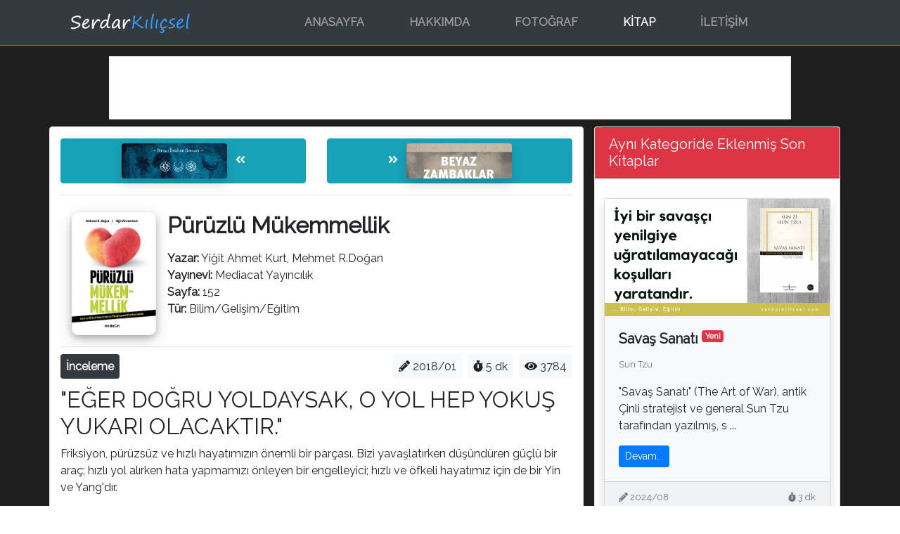

--- FILE ---
content_type: text/html; charset=UTF-8
request_url: http://serdarkilicsel.com/kitap/puruzlu-mukemmellik/
body_size: 10102
content:

<!DOCTYPE html>
<html>
<head>

    <title>Serdar Kılıçsel | Kitap | Pürüzlü Mükemmellik</title>

    <meta property="og:locale" content="tr_TR" >
    <meta property="og:url" content="http://www.serdarkilicsel.com/kitap/puruzlu-mukemmellik" >
    <meta property="og:title" content="Pürüzlü Mükemmellik" >
    <meta property="og:description" content="Hızlı ve Öfkeli Hayatımızda Yavaşlayarak Hız Kazanmak" >
    <meta property="og:type" content="website" >
    <meta property="og:image" content="http://www.serdarkilicsel.com/kitap/bookcover/s237.png" >
    <meta property="og:image:type" content="image/png">
    <meta property="og:image:width" content="1200">
    <meta property="og:image:height" content="630">
    <meta property="og:site_name" content="Serdar Kılıçsel Kişisel Web Sayfası" >

    <meta name="keywords" content="Pürüzlü Mükemmellik, Yiğit Ahmet Kurt, Mehmet R.Doğan, kitap, kitap inceleme, kitap yorum, kitap özet, kitap önerileri, roman, edebiyat, araştırma, tarih, bilim, eğitim, serdar kılıçsel, serdarkılıçsel, serdarkilicsel" >
    <meta name="description" content="Friksiyon nedir?
  
Fizikte, bir yüzeyin ya da bir nesnenin, bir noktadan diğerine hareket ettiği sırada karşılaştığı direnç, sürtünme anlamına gelen ..." >
    <meta property="article:tag" content="Pürüzlü Mükemmellik" >
    <meta property="article:tag" content="Pürüzlü Mükemmellik - Yiğit Ahmet Kurt, Mehmet R.Doğan" >
    <meta property="article:tag" content="Bilim/Gelişim/Eğitim" >
    <meta property="article:tag" content="Yiğit Ahmet Kurt, Mehmet R.Doğan" >     
    <link rel="canonical" href="http://www.serdarkilicsel.com/kitap/puruzlu-mukemmellik/" >  
    
    <meta name="copyright" content="Serdar Kılıçsel" >
    <meta name="author" content="Serdar Kılıçsel" >
    <meta name="designer" content="Serdar Kılıçsel" >
    <meta name="coder" content="Serdar Kılıçsel" >
    <meta name="rating" content="General" >
    <meta name="revisit-after" content="" >
    <meta name="robots" content="ALL" >
    <meta name="distribution" content="Global" >
    <meta http-equiv="Content-Language" content="tr" >
    <meta http-equiv="Content-Type" content="text/html; charset=utf-8" >

    <link rel="shortcut icon" href="../../images/index_4.png" >
    <link rel="apple-touch-icon-precomposed" href="../../images/menu_kitap.png" >

    <link href="https://fonts.googleapis.com/css?family=Raleway" rel="stylesheet">

    <link href="../../css/bootstrap.css" rel="stylesheet" type="text/css">
    <link href="../../css/style.css" rel="stylesheet" type="text/css">    
    <link href="../../css/kitap_inceleme.css" rel="stylesheet" type="text/css">
    <link href="../../css/adsense.css" rel="stylesheet" type="text/css">
    <link href="../../css/comments.css" rel="stylesheet" type="text/css">
    

    <meta name="viewport" content="width=device-width">

    <script async src="//pagead2.googlesyndication.com/pagead/js/adsbygoogle.js"></script>
    <script>
        (adsbygoogle = window.adsbygoogle || []).push({
            google_ad_client: "ca-pub-6892401061281147",
            enable_page_level_ads: true
        });
    </script>
    
</head>
<body>


    <nav class="navbar navbar-expand-lg navbar-dark fixed-top bg-dark font-weight-bold">
      <div class="container">
        <button class="navbar-toggler collapsed" type="button" data-toggle="collapse" data-target="#navbarTogglerDemo02" aria-controls="navbarTogglerDemo02" aria-expanded="false" aria-label="Toggle navigation">
          <span class="navbar-toggler-icon"></span>
      </button>

      <div class="navbar-brand" href="#">
          <img class="m-0 p-0" src="../../images/mainlogo3.png" height="30" alt="">
      </div>

      <div class="navbar-collapse collapse" id="navbarTogglerDemo02" style="">            
          <ul class="navbar-nav mt-2 mt-lg-0 p-1 mx-auto">               
            <li class="nav-item px-4"><a class="nav-link" href="../../">ANASAYFA</a></li>
            <li class="nav-item px-4"><a class="nav-link" href="../../hakkimda">HAKKIMDA</a></li>
            <li class="nav-item px-4"><a class="nav-link" href="../../fotograf">FOTOĞRAF</a></li>
            <li class="nav-item active px-4"><a class="nav-link" href=".././">KİTAP<span class="sr-only">(current)</span></a></li>
            <li class="nav-item px-4"><a class="nav-link" href="../../iletisim">İLETİŞİM</a></li>              
      </ul>            
  </div>
</div>
</nav>


<div id="book-background">
    

        <div id="google-adsense-970-90">      <script async src="//pagead2.googlesyndication.com/pagead/js/adsbygoogle.js"></script>
                <!-- Yatay_970_90 -->
                <ins class="adsbygoogle"
                     style="display:inline-block;width:970px;height:90px"
                     data-ad-client="ca-pub-6892401061281147"
                     data-ad-slot="1326845579"></ins>
                <script>
                (adsbygoogle = window.adsbygoogle || []).push({});
                </script>                    
        </div>
        <div id="google-adsense-728-90">      <script async src="//pagead2.googlesyndication.com/pagead/js/adsbygoogle.js"></script>
                <!-- Yatay_728_90 -->
                <ins class="adsbygoogle"
                     style="display:inline-block;width:728px;height:90px"
                     data-ad-client="ca-pub-6892401061281147"
                     data-ad-slot="3599276389"></ins>
                <script>
                (adsbygoogle = window.adsbygoogle || []).push({});
                </script>                  
        </div>
        <div id="google-adsense-320-100">      <script async src="//pagead2.googlesyndication.com/pagead/js/adsbygoogle.js"></script>
                <!-- Yatay_320_100 -->
                <ins class="adsbygoogle"
                     style="display:inline-block;width:320px;height:100px"
                     data-ad-client="ca-pub-6892401061281147"
                     data-ad-slot="8876843164"></ins>
                <script>
                (adsbygoogle = window.adsbygoogle || []).push({});
                </script>               
        </div>


        <!------------ Kitap Özeti --------------->
        <div class="container">

            <div class="row">

                <div class="border bg-white col-md-8 mb-2 rounded">

                        <div class="mt-3">
                            <div class="row">
                                <div class="col-6">
                                    <a href="../abum-rabum" class="btn btn-info font-weight-bold w-100" data-toggle="tooltip" data-placement="bottom" title="abum-rabum"><img src="../bookcover/k236.jpg" class="book-left-right-link shadow rounded">&nbsp;&nbsp;&nbsp;<i class="fas fa-angle-double-left"></i></a>
                                </div>
                                <div class="col-6">
                                    <a href="../beyaz-zambaklar-ulkesinde" class="btn btn-info font-weight-bold w-100" data-toggle="tooltip" data-placement="bottom" title="beyaz-zambaklar-ulkesinde"><i class="fas fa-angle-double-right"></i>&nbsp;&nbsp;&nbsp;<img src="../bookcover/k238.jpg" class="book-left-right-link shadow rounded"></a>  
                                    <br>
                                </div>
                            </div>
                        </div>

                        <hr>

                        <div class="d-flex mt-4">
                            <div class="mx-3 text-center"> 
                              <img class="imb" src="../bookcover/k237.jpg">  
                            </div>
                            <div> 
                                <h1 class="m-0 p-0 book-name mb-3"><b>Pürüzlü Mükemmellik</b></h1>
                                <p class="text-sm-left">
                                  <b>Yazar:</b> Yiğit Ahmet Kurt, Mehmet R.Doğan<br>
                                  <b>Yayınevi: </b> Mediacat Yayıncılık<br>
                                  <b>Sayfa: </b>152<br>
                                  <b>Tür: </b>Bilim/Gelişim/Eğitim                                </p>
                            </div>
<!--
                            <div class="flex-grow-1 text-right">
                                <a href="../abum-rabum" class="btn btn-info font-weight-bold btn-lr" data-toggle="tooltip" data-placement="bottom" title="Önceki Kitap">&lsaquo;</a>
                                &nbsp;
                                <a href="../beyaz-zambaklar-ulkesinde" class="btn btn-info font-weight-bold btn-lr data-toggle="tooltip" data-placement="bottom" title="Sonraki Kitap">&rsaquo;</a>              
                            </div>
-->                            
                        </div> 

                    <hr>

                    <p>
                        <div class="d-flex">
                            <div class="flex-grow-1">
                                <span class="bg-dark p-2 rounded text-white text-sm-left"><b>İnceleme</b></span>                
                            </div>
                            <div>
                                <span class="bg-light p-2 mr-1 rounded label-info"><i class="fas fa-pencil-alt"></i> 2018/01</span>
                                <span class="bg-light p-2 mr-1 rounded label-info"><i class="fas fa-stopwatch"></i> 5 dk</span>
                                <span class="bg-light p-2 rounded label-info"><i class="fas fa-eye"></i> 3784</span>
                            </div>
                        </div>                                                                 
                    </p>                    

                    <div>
                        
<h2>"EĞER DOĞRU YOLDAYSAK, O YOL HEP YOKUŞ YUKARI OLACAKTIR."</h2>
<p>Friksiyon, pürüzsüz ve hızlı hayatımızın önemli bir parçası. Bizi yavaşlatırken düşündüren güçlü bir araç; hızlı yol alırken hata yapmamızı önleyen bir engelleyici; hızlı ve öfkeli hayatımız için de bir Yin ve Yang'dır.</p>
<p>Bütün pürüzler yok edildiğinde, elde ettiğimiz tek şey hoşgörüsüzlük, sabırsızlık ve inatçılık olabilir. Pürüz ve friksiyonları yok ettikçe, her şeyin çabucak, kolay bir şekilde, emek harcanmadan elde edildiği bir dünya da yaratabiliriz istemeden.</p>
<p>Amaç, bütün pürüzleri ortadan kaldırmak değil. Kötü olanları yok edip, iyi olanları bile bile sürece dâhil etmek. Yani pürüzlü mükemmellik yaratmaktır.</p>
<center><img src="puruzlu-mukemmellik-01.jpg" alt="pürüzlü mükemmellik" style="width:100%;"></center>

<h2><cdb>FRİKSİYON NEDİR?</cdb></h2>
<p>Hareket gücüne direnen kuvvet, hareket etmemizi zorlaştıran, engelleyen, erteleyen kuvvet.</p>
<h2><cdb>FRİKSİYONOMİ NEDİR?</cdb></h2>
<p>Friksiyon sayesinde iş dünyasında, pazarlamada ya da kişisel yaşantıda elde edilen fayda.</p>
<h2><cdb>HIZLI VE SÜRTÜNMESİZ BİR DENEYİM İYİ BİR ŞEY Mİ?</cdb></h2>
<p>Yavaş olan ya da bizi yavaşlatan hiçbir şeye tahammülümüz yok artık. Her geçen gün, her yeni şey, bir önceki "hızlı" modeli daha yavaş hale getiriyor. Yani şu an sizin başınızı döndüren hız, aslında yakın bir geleceğin yavaşı olmaktan öte bir şey değil. Tamam, hız kötü bir şey değildir. Ancak, hızın beraberinde neler alıp götürdüklerine dikkat etmemiz gerekir. Yaşantımız içindeki kesilmez hız, tatminsizlik duygusunu, mutsuzluğu, telaşı ve devamlı bir şeyleri kaçırdığımız hissini de beraberinde getiriyor. Artık, bu hissin sözlük tanımı bile var: FOMO (Fear of Missing Out)</p>
<p>Etrafımızı, çevremizi ve kendimizi de hızlı bir şekilde değiştirme yarışındayız. "30 günde milyoner", "3 günde Japonca" kitaplarımızı, hızlı trenlerde, alelacele ofise giderken, birkaç dakikada hazırlanmış kahveyi yudumlarken okur olduk.</p>
<p>Hepimizin aslında pürüze, friksiyona ve hız tümseklerine ihtiyacı var. Eskiden şikâyet ettiğimiz çevrimdışı dünya, hayatlarımızda bir lüks haline geldi. Rahatlama, tatil dediğimiz şey, hızlı dünyadan kendimizi koparıp, beynimizin içindeki sesimizi duyabileceğimiz anlar olmaya başladı.</p>
<p>Friksiyon limitlerimizi zorlamamıza, potansiyelimizi görmemize ve bulunduğumuz mevkiden, beklentilerimizin ötesine, hedefimize bir adım daha yaklaşmamıza yardımcı oluyor.</p>
<p>Kibriti ateşleyen, bize ateşi veren sürtünme değil mi? Ya da bizi ayakta tutan yerçekimi?</p>
<h2><cdb>FRİKSİYON İLE KREDİBİLİTEYİ ARTTIRMAK</cdb></h2>
<p>Kredi kelimesi latince "credo" kelimesinden türemiştir. İnanıyorum anlamına gelir. Kredibilite denilen şey de, ürün veya hizmet ile değil, bunu kullanan insanların, bu ürüne inanıp inanmamasıyla ilgilidir.</p>

<center><img src="puruzlu-mukemmellik-02.jpg" alt="pürüzlü mükemmellik" style="width:100%;"></center>
<p><cor><b>JOHNSON&JOHNSON (Friksiyon: ACI)</b></cor><br></p>
<p>1960'lı yılların sonuna doğru Johnson&Johnson kesiklere iyi gelen bir krem yaptı. Krem gerçekten çok iyiydi ve sürünce hiç acı kalmıyordu. Satışa çıktıktan sona kendi kategorisinde rekor kırdı. Ancak bir süre sonra, bu ürünü alanların ikinci kez almadığı gözlendi. Tüketici araştırması yapıldı. İkinci kez alınmamasının önemli bir nedeni olmalıydı. Çıkan sonuç ilginçti. Kremi sürdükten sonra hiç acı duyulmadığı için insanlar kremin işe yaramadığını düşünmüşlerdi. İyileşme sürecinde mutlaka az da olsa bir acı hissetmeleri gerektiğini düşünüyorlardı. Johnson&Johnson çözümü bulmuştu. Kremin içeriğine biraz alkol ekledi. Böylece sürüldüğünde biraz acı verecek ve insan doğası gereği kendini iyi hissedecekti. Planlar tutmuştu, satışlar arttı. Bilerek eklenen pürüz piyasada kredibilite kazandı. Şirket, eklediği alkolü yıl içinde, azar azar üründen çıkararak, yıl sonunda yeniden alkolsüz kreme ulaştı.</p>

<center><img src="puruzlu-mukemmellik-03.jpg" alt="pürüzlü mükemmellik" style="width:100%;"></center>
<p><cor><b>EBAY (Friksiyon: ZAMAN)</b></cor><br></p>
<p>2000'li yılların başında eBay web sitesinin fon rengini beyazdan civciv sarısına çevirdi. Sarı renkten rahatsız olan kullanıcılar tarafından resmen eposta yağmuruna tutuldu. eBay önce eski fon rengini geri aldı. Sonra her gün arka plan rengini bir ton sarartarak 60 günde civciv sarısına çevirdi. 60 gün sonra kimseden bir şikâyet gelmemişti.</p>

<center><img src="puruzlu-mukemmellik-04.jpg" alt="pürüzlü mükemmellik" style="width:100%;"></center>
<p><cor><b>COINSTAR (Friksiyon: HIZ)</b></cor><br></p>
<p>Coinstar bozuk para makinalarını Amerika ve Kanada'da birçok yerde görmek mümkün. Bozuk paralarınızı atıyorsunuz, parayı sayıp Paypal hesabınıza yatırabiliyor veya bağış yapabiliyorsunuz. İlk çıktığında işini o kadar hızlı yapıyordu ki paraları hazneye attığınız anda sayıp ekranda rakamı gösteriyordu. Bu kadar hızlı para sayan makinaya insanlar güvenemedi ve firma yazılıma birkaç saniye bekleme süresi eklemek zorunda kaldı. </p>

<center><img src="puruzlu-mukemmellik-05.jpg" alt="pürüzlü mükemmellik" style="width:100%;"></center>
<p><cor><b>STARBUCKS (Friksiyon: ZAMAN)</b></cor><br></p>
<p>2010 yılında Starbucks tüm baristalara bir mesaj gönderdi ve arka arkaya 10-15 kahve değil, 2 kahve yapıp kahveleri yeniden öğütmelerini ve sürahileri temizlemelerini istedi. Çünkü Starbucks müşterilerine gerçek bir kahve deneyimi yaşatmak istiyordu. Bir fast-food şirketi olmadığını vurgulamak için kelimenin tam anlamıyla hız tümseğini kullanmış oldu.</p>

<center><img src="puruzlu-mukemmellik-06.jpg" alt="pürüzlü mükemmellik" style="width:100%;"></center>
<p><cor><b>BLOGGER.COM (Friksiyon: ZAMAN)</b></cor><br></p>
<p>Google ekibi Blogger.com'un tasarımını yenilediğinde çok basit birkaç veri girişinin ardından "Blogumu oluştur" düğmesine bastıktan bir saniye sonra blog sayfanızı oluşturuyordu. Ancak bu durum kullanıcılarda şaşkınlık oluşturdu. Acaba bir hata mı oldu, bir şeyleri yanlış mı yaptım gibi sorular sormaya başladılar. Bu kadar hızlı blog sayfasının oluşturulabileceğine inanmıyorlardı. Ekip tasarımı yeniden değiştirmek zorunda kaldı ve düğmeye basınca arka sayfada sanki binlerce satır kod üretiliyormuş hissini veren ve birkaç saniye boyunca çalışan animasyon video ekledi. Aslında bu bir plasebo ekrandı.</p>

<h2><cdb>FRİKSİYON İLE OLASI SORUNLARI ÖNLEMEK</cdb></h2>
<p>1980'li yılların efsanevi müzik grubu Van Halen. Öylesine popülerdi ki her yerden konser için teklif geliyordu. Organizatörlere gönderdikleri sözleşme, Çin telefon rehberi kadar kalındı. Bu maddeler içerisinde hiçbir teknik detaydan bahsedilmeyen, okuyanı şaşkına çeviren bir madde vardı: 126. madde. Kuliste M&M şekerlemesi olmak zorunda yazıyordu ancak kahverengi olanları ayıklanmış. Bu madde ilk bakışta onların şımarık olarak adlandırılmasına sebep oldu ancak gerçekler hiç de öyle değildi. Grup, konser alanlarına gittiklerinde sözleşmede bulunan teknik ekipmanların kurulum kurallarına organizatörlerin uymadığını, hatta onları hiç okumadıklarını gördü. Bu durum hem kendilerinin hem de izleyicilerin canını tehlikeye atabilirdi. İşte bunu engellemek için grup sözleşmeye bu maddeyi ekledi. Organizatörlerin en ince detayına kadar sözleşmeyi okuduklarını görebilmek ve hızlarını yavaşlatmak için.</p>
<h2><cdb>FRİKSİYON İLE BAŞARI ALGISINI DEĞİŞTİRMEK</cdb></h2>
<p>Günümüzde birçok girişimcinin en büyük derdi, yarattıkları üründe friksiyonu kaldırmak ve çabucak büyümek.</p>
<p>1970'lerde ilk kez çıkan Clairol marka saç kreminin kutusunda, sürdükten sonra 30 dakika beklenmesi gerektiği yazıyordu. Oysa kremin etkisini göstermesi için 3 dakika yeterliydi. Bu friksiyonun sebebi, o zaman kuaförlerde bu işlemin yaklaşık 30 dakika sürüyor olmasıydı. Ve amaç, insanlara aynı işlemi profesyonel yardım almadan, kendilerinin de aynı güvenilirlikte yapabileceklerini göstermekti. Sonuç, gayet başarılıydı.</p>
<p>Apple'ın ilk parti malı düşük sayıda üretip insanları ilk gece metrelerce uzayan kuyruğa mahkûm etmeleri de aynı nedeni taşıyor. İnsanlar başarı hissini tatmak istiyor ve Apple'da insanlara bunu veriyor.</p>

<center><img src="puruzlu-mukemmellik-07.jpg" alt="pürüzlü mükemmellik" style="width:100%;"></center>

<h2><cdb>FRİKSİYON İLE İNOVASYONU HIZLANDIRMAK</cdb></h2>
<p>Eğer yaratıcılık, değişim ve ilerleme sizin için önemliyse, takım içinde friksiyon yaratacak kişiliklerin bulunması gerekiyor. Çünkü yenilikçilik, herkesin kabullendiği fikirlerden doğmaz. İnovasyon dediğimiz şey birilerini rahatsız eden, bazılarının sorular sorup, sorguladığı süreç içinde oluşur. Bu durum da herkesin birbiriyle iyi anlaştığı değil, zıt fikirlerin ve zıt karakterlerin olduğu ortamda gelişir.</p>
<h2><cdb>SÖZLER</cdb></h2>
<p>"İnsanlar boğazına kadar bilgiye boğulmuş durumdadır. Onlar daha fazla bilgi istemez, inanmak ister. Size, amaçlarınıza, başarınıza, hikâyenize inanmak isterler."</p>
<p>"Etkili ve hızlı, her zaman verimli ve daha iyi anlamına gelmez."</p>
<p>"Her şey mükemmel görünüyorsa daha fazla endişelenmelisin."</p>
<p>"İnsan, en çok zaman harcadığı 5 kişinin ortalamasıdır."</p>
<p>"Nerede friksiyon varsa, orada fırsat da vardır."</p>
<p>"Hiç kimse hayat kadar kuvvetli vurmaz."</p>
<h2><cdb>SONUÇ</cdb></h2>
<p>Maraton koşanlar, Everest'e tırmananlar, 10.000 saatlik uzman olma yolunu gidip gelenler iyi bileceklerdir ki, yolun sonundaki duygu, heyecan, mutluluk, o yolculuğun içindeki pürüzler ve friksiyon sayesinde hissedilir.</p>
<p>Friksiyon ve hız tümsekleri, aslında insanların doğasına ait bir kavram. Amaç, bütün pürüzleri ortadan kaldırmak değil. Kötü olanları yok edip, iyi olanları bile bile sürece dâhil etmek. Yani pürüzlü mükemmellik yaratmaktır.</p>

<center><img src="puruzlu-mukemmellik-08.jpg" alt="pürüzlü mükemmellik" style="width:100%;"></center>

<br>
                    </div>

                    <script async src="//pagead2.googlesyndication.com/pagead/js/adsbygoogle.js"></script>
                    <ins class="adsbygoogle"
                         style="display:block; text-align:center;"
                         data-ad-layout="in-article"
                         data-ad-format="fluid"
                         data-ad-client="ca-pub-6892401061281147"
                         data-ad-slot="1729390622"></ins>
                    <script>
                        (adsbygoogle = window.adsbygoogle || []).push({});
                    </script>
                    
                    <hr>
                    <br>

                    <p>  
                        <span class="bg-dark p-2 rounded text-white text-sm-left"><b>Arka Kapak</b></span>           
                    </p>

                    Friksiyon nedir?
<br><br>
Fizikte, "bir yüzeyin ya da bir nesnenin, bir noktadan diğerine hareket ettiği sırada karşılaştığı direnç, sürtünme" anlamına gelen friksiyonu, hareket etmemizi zorlaştıran, engelleyen, erteleyen kuvvet olarak da tanımlayabiliriz.
<br><br>
Kullanıcı deneyimi ve dijital pazarlama uzmanı Mehmet R. Doğan ve finansal analiz alanında uzman Yiğit Ahmet Kurt, dijital hayatlarımızda tahammülsüzlük duygusuyla yanıt verdiğimiz "friksiyon" olgusunu hem açıklıyor hem de bambaşka bir gözle bakıyor. Friksiyonun ve hız tümseklerinin, aslında insanların doğasına ait olduğunu, hayatlarımız ve iş yaşantımız içinde önemli bir yer kapladığını anlatıyorlar. Yazarlara göre "Maraton koşmak, Everest'e tırmanmak veya bir konuda uzmanlık kazanmak gibi zorlu bir yolun sonundaki heyecan ve mutluluk, o yolculuğun içindeki pürüzler ve friksiyon sayesinde hissedilir. Sonucu değerli hale getiren de süreç içindeki tahmin edilmeyen ekstra adımlar, görünmez engeller, bizlerin durup, düşünmesini sağlayan küçük detaylardır… Amaç tüm pürüzleri ortadan kaldırmak değil… Kötü olanları yok edip, iyi olanları bile bile sürece dahil etmek… Yani pürüzlü mükemmellik yaratmaktır!"
<br><br>
Engelleri ve pürüzleri akıllıca değerlendirerek; olası sorunları önlemek, kaliteli bir deneyim ve aktif tüketici grubu oluşturmak, doğru karar vermek ve verdirebilmek, düşünce sürecini ve inovasyonu hızlandırmak, zaman ve başarı algısını değiştirmek ve nihayetinde hızlı ve öfkeli hayatımızda yavaşlayarak hız kazanmak mümkün!
                    <br>
                    <br>
                 
                    
                </div>  

                <div class="col-md-4">

                    <!-- Aynı Kategoride Eklenmiş Son Kitaplar -->
                    <div class="card">
                      <div class="card-header bg-danger">
                        <h5 class="p-0 m-0 text-white">Aynı Kategoride Eklenmiş Son Kitaplar</h5>
                      </div>
                      <div class="card-body">

                       <div class="card-deck p-2">
                                            
                               <div class="row">
                                   <div class="card bg-light mb-4 shadow">
                                    <img class="card-img-top" src="../bookcover/s341.png" alt="Card image cap">
                                    <div class="card-body">
                                      <h5 class="card-title font-weight-bold">Savaş Sanatı 

                                       
                                        <sup><span class="badge badge-danger">Yeni</span></sup> 
                                                                              
                                      </h5>
                                      <p class="card-text"><small class="text-muted">Sun Tzu</small></p>
                                      <p class="card-text">"Savaş Sanatı" (The Art of War), antik Çinli stratejist ve general Sun Tzu tarafından yazılmış, s ...</p>
                                      <a href="../savas-sanati" target="_self"><button type="button" class="btn btn-primary btn-sm">Devam...</button></a>
                                    </div>
                                    <div class="card-footer text-muted d-inline-block">
                                        <small class="float-left">
                                            <i class="fas fa-pencil-alt"></i> 2024/08                                        </small>
                                        <small class="float-right">
                                            <i class="fas fa-stopwatch"></i> 3 dk
                                        </small>    
                                    </div>
                                  </div>
                              </div>     


                                            
                               <div class="row">
                                   <div class="card bg-light mb-4 shadow">
                                    <img class="card-img-top" src="../bookcover/s340.png" alt="Card image cap">
                                    <div class="card-body">
                                      <h5 class="card-title font-weight-bold">Rezonans Kanunu 

                                                                              
                                      </h5>
                                      <p class="card-text"><small class="text-muted">Pierre Franckh</small></p>
                                      <p class="card-text">"Rezonans Kanunu"** kitabı, Pierre Franckh tarafından yazılmış ve evrensel enerjilerin nasıl çalı ...</p>
                                      <a href="../rezonans-kanunu" target="_self"><button type="button" class="btn btn-primary btn-sm">Devam...</button></a>
                                    </div>
                                    <div class="card-footer text-muted d-inline-block">
                                        <small class="float-left">
                                            <i class="fas fa-pencil-alt"></i> 2024/08                                        </small>
                                        <small class="float-right">
                                            <i class="fas fa-stopwatch"></i> 2 dk
                                        </small>    
                                    </div>
                                  </div>
                              </div>     


                                                            
                       </div> 

                      </div>
                    </div>
                    <!-- Aynı Kategoride Eklenmiş Son Kitaplar -->


                    <!-- En Çok Okunan Kitaplar -->
                    <div class="card mt-3">
                      <div class="card-header bg-success">
                        <h5 class="p-0 m-0 text-white">En Çok Okunan Kitaplar</h5>
                      </div>
                      <div class="card-body">

                       <div class="card-deck p-2">
                                            
                               <div class="row">
                                   <div class="card bg-light mb-4 shadow">
                                    <img class="card-img-top" src="../bookcover/s232.png" alt="Card image cap">
                                    <div class="card-body">
                                      <h5 class="card-title font-weight-bold">İnce Memed 2 </h5>
                                      <p class="card-text"><small class="text-muted">Yaşar Kemal</small></p>
                                      <p class="card-text">Bu roman, atalarından kalma köy toprağını çektiği her türlü eziyete rağmen terketmeyen, son nefes ...</p>
                                      <a href="../ince-memed-2" target="_self"><button type="button" class="btn btn-primary btn-sm">Devam...</button></a>
                                    </div>
                                    <div class="card-footer text-muted d-inline-block">
                                        <small class="float-left">
                                            <i class="fas fa-eye"></i> 0                                            
                                        </small>
                                        <small class="float-right">
                                            <i class="fas fa-stopwatch"></i> 8 dk
                                        </small>    
                                    </div>
                                  </div>
                              </div>     

                                            
                               <div class="row">
                                   <div class="card bg-light mb-4 shadow">
                                    <img class="card-img-top" src="../bookcover/s248.png" alt="Card image cap">
                                    <div class="card-body">
                                      <h5 class="card-title font-weight-bold">Kırlangıç Çığlığı </h5>
                                      <p class="card-text"><small class="text-muted">Ahmet Ümit</small></p>
                                      <p class="card-text">Suriyeli göçmenlerin dramı, çocuk istismarı ve organ kaçakçılığı, maalesef ülkemizin gündemini hâ ...</p>
                                      <a href="../kirlangic-cigligi" target="_self"><button type="button" class="btn btn-primary btn-sm">Devam...</button></a>
                                    </div>
                                    <div class="card-footer text-muted d-inline-block">
                                        <small class="float-left">
                                            <i class="fas fa-eye"></i> 0                                            
                                        </small>
                                        <small class="float-right">
                                            <i class="fas fa-stopwatch"></i> 4 dk
                                        </small>    
                                    </div>
                                  </div>
                              </div>     

                                                            
                       </div> 

                      </div>
                    </div>
                    <!-- En Çok Okunan Kitaplar -->

                    <!-- Tüm Kitaplar -->
                    <div class="card mt-3">
                      <div class="card-header bg-primary">
                        <h5 class="p-0 m-0 text-white">Tüm Kitaplar</h5>
                      </div>
                      <div class="card-body">                        
                        <p class="card-text">İncelemesini hazırladığım tüm kitapların listesi için...</p>
                        <a href="../" class="btn btn-primary">Devam...</a>
                      </div>
                    </div>
                    <!-- Tüm Kitaplar -->

                    <!-- Fotoğraflar -->
                    <div class="card mt-3">
                      <div class="card-header bg-warning">
                        <h5 class="p-0 m-0 text-white">Fotoğraf Albümleri</h5>
                      </div>
                      <div class="card-body">                        
                        
                        <div class="row">
                            <div class="col m-0 p-1">

                                <div class="list-group">                                
                                    <a href="../../fotograf/yunan-adalari" class="p-2 mb-2 list-group-item list-group-item-action"><img src="../../fotograf/images/greece.png" style="width:20px;"> Yunan Adaları</a>
                                    <a href="../../fotograf/paris-benelux" class="p-2 mb-2 list-group-item list-group-item-action"><img src="../../fotograf/images/beneluks.png" style="width:20px;"> Paris Benelux</a>
                                    <a href="../../fotograf/canakkale-balikesir" class="p-2 mb-2 list-group-item list-group-item-action"><img src="../../fotograf/images/turkiye.png" style="width:20px;"> Balıkesir</a>
                                    <a href="../../fotograf/sivas" class="p-2 mb-2 list-group-item list-group-item-action"><img src="../../fotograf/images/turkiye.png" style="width:20px;"> Sivas</a>
                                    <a href="../../fotograf/nevsehir" class="p-2 mb-2 list-group-item list-group-item-action"><img src="../../fotograf/images/turkiye.png" style="width:20px;"> Kapadokya</a>
                                </div>
                            </div>      

                            <div class="col m-0 p-1">

                                <div class="list-group">                                
                                    <a href="../../fotograf/konya" class="p-2 mb-2 list-group-item list-group-item-action"><img src="../../fotograf/images/turkiye.png" style="width:20px;"> Konya</a>
                                    <a href="../../fotograf/tayland" class="p-2 mb-2 list-group-item list-group-item-action"><img src="../../fotograf/images/thailand.png" style="width:20px;"> Tayland</a>
                                    <a href="../../fotograf/kibris" class="p-2 mb-2 list-group-item list-group-item-action"><img src="../../fotograf/images/cyprus.png" style="width:20px;"> Kıbrıs</a>
                                    <a href="../../fotograf/orta-avrupa" class="p-2 mb-2 list-group-item list-group-item-action"><img src="../../fotograf/images/central_europe.png" style="width:20px;"> Orta Avrupa</a>
                                    <a href="../../fotograf/italya" class="p-2 mb-2 list-group-item list-group-item-action"><img src="../../fotograf/images/italy.png" style="width:20px;"> İtalya</a> 

                                </div>
                            </div>                                  
                        </div>

                      </div>
                    </div>
                    <!-- Fotoğraflar --> 

                    <!-- Yorum -->
                    <div class="card mt-3">
                        <div class="card-header bg-dark">
                          <h5 class="p-0 m-0 text-white">Kitap Hakkındaki Yorumlarınız</h5>
                        </div>
                        <div class="actionBox">
                            <ul class="commentList">

                                 <p class="ml-2 mt-2 mb-0 pb-0">Kitap hakkında ilk yorumu siz yapabilirsiniz...</p> 
                            </ul>
                            <form action="../islem.php" method="POST" class="form-inline" role="form">                                
                              <input class="invisible m-0 p-0" type="text" name="kitap" value="puruzlu-mukemmellik"></input>
                                <div class="col-8">              
                                    <input class="form-control" type="text" name="yorum" autocomplete="off" required="" minlength="4" maxlength="250" placeholder="Yorumunuz..." />                
                                </div>                                
                                <div class="col-4">
                                    <button type="submit" class="btn btn-secondary">Kaydet</button>
                                </div>
                                
                            </form>                            
                            <hr>
                            <div class="text-center">  
                            <a href="http://www.facebook.com/share.php?u=http://www.serdarkilicsel.com/kitap/puruzlu-mukemmellik" class="btn btn-primary mr-2">facebook</a>
                            <a href="https://www.linkedin.com/shareArticle?mini=true&url=http://www.serdarkilicsel.com/kitap/puruzlu-mukemmellik" class="btn btn-info ml-2">linkedin</a>
                            </div>
                            
                        </div>

                    </div>
                    <!-- Yorum -->

                    <!-- Info -->
                    <div class="card mt-3 alert alert-info">
                      <div role="alert">
                        <i class='fas fa-info-circle'></i> Bu siteden elde edilen reklam gelirleri ile kimsesiz çocuklarımıza KİTAP alınmaktadır. Geleceğimizin güvencesi olan çocuklarımız ancak okuyarak geleceğimize şekil verebilirler. Her kitap bir hayattır. Hayatı okunduğu kadardır. 
                      </div> 
                    </div>
                    <!-- Info -->  


                </div>

            </div>

        </div>
        <!------------ /// Kitap Özeti \\\ --------------->

        <br>

            
    <div id="google-adsense-970-250">      <script async src="//pagead2.googlesyndication.com/pagead/js/adsbygoogle.js"></script>
                <!-- Yatay_970_250 -->
                <ins class="adsbygoogle"
                     style="display:inline-block;width:970px;height:250px"
                     data-ad-client="ca-pub-6892401061281147"
                     data-ad-slot="1307514338"></ins>
                <script>
                (adsbygoogle = window.adsbygoogle || []).push({});
                </script>               
        </div>
    <div id="google-adsense-728-90">      <script async src="//pagead2.googlesyndication.com/pagead/js/adsbygoogle.js"></script>
                <!-- Yatay_728_90 -->
                <ins class="adsbygoogle"
                     style="display:inline-block;width:728px;height:90px"
                     data-ad-client="ca-pub-6892401061281147"
                     data-ad-slot="3599276389"></ins>
                <script>
                (adsbygoogle = window.adsbygoogle || []).push({});
                </script>                  
        </div>
    <div id="google-adsense-320-100">      <script async src="//pagead2.googlesyndication.com/pagead/js/adsbygoogle.js"></script>
                <!-- Yatay_320_100 -->
                <ins class="adsbygoogle"
                     style="display:inline-block;width:320px;height:100px"
                     data-ad-client="ca-pub-6892401061281147"
                     data-ad-slot="8876843164"></ins>
                <script>
                (adsbygoogle = window.adsbygoogle || []).push({});
                </script>               
        </div>

</div>


    <div class="bg-dark text-white clearfix p-4">
    <div class="container">

    <div class="float-left">Serdar Kılıçsel © 2018</div>
    <div class="float-right">
        <a class="p-1" href="https://www.facebook.com/serdarkilicsel" target="_blank"><img src="../images/iconfacebook.png" alt="facebook.com" width="20"></a>
        <a class="p-1" href="https://www.instagram.com/serdarkilicsel" target="_blank"><img src="../images/iconinstagram.png" alt="instagram.com" width="20"></a>
        <a class="p-1" href="https://www.linkedin.com/in/serdar-k%C4%B1l%C4%B1%C3%A7sel-a3663840/" target="_blank"><img src="../images/iconlinkedin.png" alt="linkedin.com" width="20"></a>
    </div>
    </div>
</div>


    <!-- Optional JavaScript -->
    <!-- jQuery first, then Popper.js, then Bootstrap JS -->
    <script src="https://code.jquery.com/jquery-3.3.1.min.js"></script>
    <script src="https://cdnjs.cloudflare.com/ajax/libs/popper.js/1.14.3/umd/popper.min.js"></script>
    <script src="https://stackpath.bootstrapcdn.com/bootstrap/4.1.1/js/bootstrap.min.js"></script>
    <!-- JAVA SCRIPT -->    
    <script defer src="https://use.fontawesome.com/releases/v5.0.8/js/all.js"></script>
    <script async src="https://www.googletagmanager.com/gtag/js?id=UA-108853605-1"></script>
    <script src="../../js/googletag.js"></script>    


</body>
</html>


--- FILE ---
content_type: text/html; charset=utf-8
request_url: https://www.google.com/recaptcha/api2/aframe
body_size: 268
content:
<!DOCTYPE HTML><html><head><meta http-equiv="content-type" content="text/html; charset=UTF-8"></head><body><script nonce="z139QvXVDOEi0gKcXr4i5g">/** Anti-fraud and anti-abuse applications only. See google.com/recaptcha */ try{var clients={'sodar':'https://pagead2.googlesyndication.com/pagead/sodar?'};window.addEventListener("message",function(a){try{if(a.source===window.parent){var b=JSON.parse(a.data);var c=clients[b['id']];if(c){var d=document.createElement('img');d.src=c+b['params']+'&rc='+(localStorage.getItem("rc::a")?sessionStorage.getItem("rc::b"):"");window.document.body.appendChild(d);sessionStorage.setItem("rc::e",parseInt(sessionStorage.getItem("rc::e")||0)+1);localStorage.setItem("rc::h",'1768854077636');}}}catch(b){}});window.parent.postMessage("_grecaptcha_ready", "*");}catch(b){}</script></body></html>

--- FILE ---
content_type: text/css
request_url: http://serdarkilicsel.com/css/style.css
body_size: 711
content:
body, html {
    margin: 0;
    padding: 0;
    height: 100%;
    font-family: 'Raleway', sans-serif;
}

.navbar {
    border-bottom: 1px solid dodgerblue;    
}

#main-header {
    background-image: url(../images/firstscreen.jpg);
    background-repeat: no-repeat;
    background-position: center center;
    background-size: cover;
    background-attachment: fixed;
    width: 100%;
    height: 100%;    
}

#main-text {
    position: absolute;
    top: 50%;
    left: 50%;
    transform: translate(-50%, -50%);
    border: solid 0px black;
    text-align: center;
}

.main-text-name {
    color: dimgray;
    font-size: 40px;
    letter-spacing: 5px;
}

.main-text-surname {
    color: dodgerblue;
    font-size: 40px;
    letter-spacing: 5px;
}

.main-text-sentence {
    color: dimgray;
    font-size: 16px;
    line-height: 2em;
}

.about-image {
    float: left;
    width: 33%;
    margin-right: 20px;
    margin-bottom: 10px;
}

#page-background {
    padding-top: 70px;
    padding-bottom: 10px;
    background-color: rgba(255,255,255,0);
    background-blend-mode: lighten;
    background-repeat: no-repeat;
    background-position: center center;
    background-size: cover;
    background-attachment: fixed;    
}

.cursor-pointer {
    cursor: pointer;
}

.text-dodgerblue {
    color: dodgerblue;
}

.text-darkblue {
    color: #4682B4;
}

.quote-left-10 {
    border-left: 10px solid lightgray;
    padding: 20px;
    margin-bottom: 10px;
}


/* CEP TELEFONU */

@media screen and (max-width: 730px){

    nav ul li a{
        text-decoration: underline;
        letter-spacing: 0.3em;  
    }

    .main-text-name {
        color: dimgray;
        font-size: 26px;
        letter-spacing: 5px;
    }

    .main-text-surname {
        color: dodgerblue;
        font-size: 26px;
        letter-spacing: 5px;
    }

    .main-text-sentence {
        color: dimgray;
        font-size: 14px;
        line-height: 2em;
        font-weight: 600;
    }

    .about-image {
        float: none;
        width: 100%;
        margin: 0 auto;
        margin-bottom: 10px;
    }

}

--- FILE ---
content_type: text/css
request_url: http://serdarkilicsel.com/css/kitap_inceleme.css
body_size: 1115
content:
#book-background {
    padding-top: 70px;
    padding-bottom: 10px;
    /*background-image: url(../images/surface6.jpg);*/
    background-color: #1E1E1E;
    background-blend-mode: lighten;
    background-repeat: no-repeat;
    background-position: center center;
    background-size: cover;
    background-attachment: fixed;        
}

h3 {margin-top: 20px;}

.imb{
    border-radius: 10px;
    width: 120px;
    box-shadow: 0 4px 8px 0 rgba(0, 0, 0, 0.2), 0 6px 20px 0 rgba(0, 0, 0, 0.19);
}

cor {
    color: orangered;
    text-decoration: none;
}

cdb {
    padding: 10px;
    line-height: 20px;
    color: cornflowerblue;
    font-weight: bold;
    text-decoration: none;    
}

#grad1 {
    height: 100px;
    font-size: 20px;
    background: black; /* For browsers that do not support gradients */
    background: -webkit-linear-gradient(left, black , white); /* For Safari 5.1 to 6.0 */
    background: -o-linear-gradient(right, black , white); /* For Opera 11.1 to 12.0 */
    background: -moz-linear-gradient(right, black , white); /* For Firefox 3.6 to 15 */
    background: linear-gradient(to right, black , white); /* Standard syntax (must be last) */
}

.button-social {
    height: 50px;
}

.img-f-l {
    float: left;
}

.img-f-r {
    float: right;
}

.img-f-r-50 {
    float: right;
    width: 50%;
    margin-left: 10px;
}

.img-f-l-50 {
    float: left;
    width: 50%;
    margin-right: 10px;
}

.img-f-l-33 {
    float: left;
    width: 33%;
    margin-right: 10px;
}

.photo-desc {
    text-align: center;
    background-color: #F0F1F2;
    font-style: italic;
    padding: 10px;
    margin-top: 2px;
    margin-bottom: 10px;  
}

.text-column {
    -webkit-column-count: 5; /* Chrome, Safari, Opera */
    -moz-column-count: 5; /* Firefox */
    column-count: 5;    
}

.btn-lr {
    font-size: 1em;
}

.book-name {
    font-size: 2em;
}

.label-info {
    font-size: 1em;   
}

.book-left-right-link {
    height: 50px;
    width: 150px;
    object-fit: cover;
    object-position: 0px 1%;  
    transition: 1s;     
}


.book-left-right-link:hover {    
    height: 215px;    
    transition: 1s;         
}


/* tablet */
@media screen and (max-width: 970px) {
    .btn-lr {
        display: none;
    }
}

/* cep telefonu */
@media only screen and (max-width: 730px) {

    #book-background {
        padding-top: 60px;
    }  

    .img-f-l {
        clear: left;
    }

    .img-f-r {
        clear: right;
    }

    .img-f-r-50 {
        float: none;
        width: 100%;
        margin-left: 2px;
    }

    .img-f-l-50 {
        float: none;
        width: 100%;
        margin-right: 0px;
    }
    
    .img-f-l-33 {
        float: none;
        width: 100%;
        margin-right: 2px;
    }

    .tdi{
        width: 50px;
        vertical-align: top;
        margin-left: 5px;
        padding-left: 5px;
    }

    .imb{
        border-radius: 5px;
        width: 80px;
    }

    .btn-lr {
        display: none;
    }

    .button-social {
        height: 30px;
    }

    #grad1 {
        height: 100px;
        font-size: 10px;
    }
    
    .text-column {
        -webkit-column-count: 2; /* Chrome, Safari, Opera */
        -moz-column-count: 2; /* Firefox */
        column-count: 2;    
    }

    .book-name {
        font-size: 1.5em;
    }

    .label-info {
        font-size: 0.8em;
    }

    h2 {font-size: 1.4em;}
    h3 {font-size: 1.2em;}

    .text-sm-left {
        font-size: 0.8em;
    }

    .book-left-right-link {
        height: 40px;
        width: 100px;
        object-fit: cover;
        object-position: 0px 1%;
    }

    .book-left-right-link:hover {    
        height: 145px;    
        transition: 1s;         
    }

}

--- FILE ---
content_type: text/css
request_url: http://serdarkilicsel.com/css/adsense.css
body_size: 316
content:
#google-adsense-970-90{
    margin: 10px auto;
    width: 970px;
    height: 90px;
    background-color: white;
    border: 1px solid #eeeeee;
}

#google-adsense-970-250{
    margin: 10px auto;
    width: 970px;
    height: 250px;
    background-color: white;
    border: 1px solid #eeeeee;
}

#google-adsense-728-90 {
    display: none;
}

#google-adsense-320-100 {
    display: none;
}



@media screen and (max-width: 992px) {

    #google-adsense-970-90{
        display: none;
    }

    #google-adsense-970-250{
        display: none;
    }

    #google-adsense-728-90 {
        margin: 10px auto;
        display: block;
        width: 730px;
        height: 90px;
        background-color: white;
        border: 1px solid #eeeeee;
    }

    #google-adsense-320-100 {
        display: none;
    }

}


/* CEP TELEFONU */

@media screen and (max-width: 768px){

    #google-adsense-970-90{
        display: none;
    }

    #google-adsense-970-250{
        display: none;
    }

    #google-adsense-728-90 {
        display: none;
    }

    #google-adsense-320-100 {
        display: none;
        /*
        margin: 10px auto;
        display: block;
        width: 320px;
        height: 100px;
        background-color: white;
        border: 1px solid #eeeeee;
        */
    }
}

--- FILE ---
content_type: text/css
request_url: http://serdarkilicsel.com/css/comments.css
body_size: 347
content:
.commentBox {
    padding:0px;

}
.commentBox .form-group:first-child, .actionBox .form-group:first-child {
    width:80%;
}
.commentBox .form-group:nth-child(2), .actionBox .form-group:nth-child(2) {
    width:18%;
}
.actionBox .form-group * {
    width:100%;
}
.taskDescription {
    margin-top:10px 0;
}
.commentList {
    padding:0;
    list-style:none;
    max-height:300px;
    overflow:auto;
}
.commentList li {
    margin:0;
    margin-top:10px;
}
.commentList li > div {
    display:table-cell;
}
.commenterImage {
    width:24px;
    margin-right:5px;
    height:100%;
    float:left;
}
.commenterImage img {
    width:100%;
    border-radius:50%;
}
.commentText p {
    margin:0;
}
.sub-text {
    color:#aaa;
    font-family:verdana;
    font-size:11px;
}
.actionBox {    
    padding:10px;
}

--- FILE ---
content_type: text/javascript
request_url: http://serdarkilicsel.com/js/googletag.js
body_size: 135
content:
window.dataLayer = window.dataLayer || [];
function gtag(){dataLayer.push(arguments);}
gtag('js', new Date());
gtag('config', 'UA-108853605-1');


